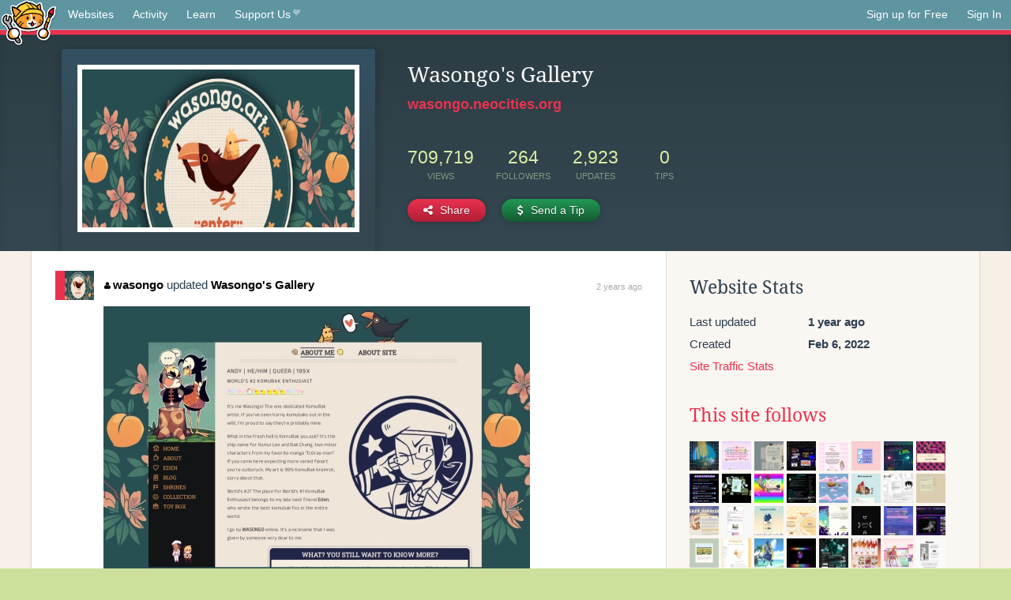

--- FILE ---
content_type: text/html;charset=utf-8
request_url: https://neocities.org/site/wasongo?event_id=2963317
body_size: 8981
content:
<!doctype html>
<html lang="en">
  <head>
    <title>Neocities - Wasongo&amp;#39;s Gallery</title>

    <meta http-equiv="Content-Type" content="text/html; charset=UTF-8">
<meta name="description"        content="Create and surf awesome websites for free.">

<link rel="canonical" href="https://neocities.org/site/wasongo?event_id=2963317">

<meta property="og:title"       content="Neocities">
<meta property="og:type"        content="website">
<meta property="og:image"       content="https://neocities.org/img/neocities-front-screenshot.jpg">
<meta property="og:description" content="Create and surf awesome websites for free.">

<link rel="icon" type="image/x-icon" href="/img/favicon.png">

<meta name="viewport" content="width=device-width, minimum-scale=1, initial-scale=1">


      <meta name="robots" content="noindex, follow">

    <link href="/css/neo.css" rel="stylesheet" type="text/css" media="all">


    <script src="/js/jquery-1.11.0.min.js"></script>

    <script src="/js/highlight/highlight.min.js"></script>
    <link rel="stylesheet" href="/css/highlight/styles/tomorrow-night.css">
    <script>
      hljs.highlightAll()

      document.addEventListener('DOMContentLoaded', function() {
        var eventDateElements = document.querySelectorAll('.local-date-title');
        eventDateElements.forEach(function(element) {
          var timestamp = element.getAttribute('data-timestamp');
          var date = dayjs.unix(timestamp);
          var formattedDate = date.format('MMMM D, YYYY [at] h:mm A');
          element.title = formattedDate;
        });
      });
    </script>
  </head>

  <body class="interior">
    <div class="page">
      <header class="header-Base">

  <nav class="header-Nav clearfix" role="navigation">

    <a href="#!" title="show small screen nav" class="small-Nav">
      <img src="/img/nav-Icon.png" alt="navigation icon" />
    </a>

    <ul class="h-Nav constant-Nav">
        <li>
    <a href="/browse" id="browse-link">Websites</a>
    <script>
      document.addEventListener('DOMContentLoaded', () => {
        const browseLink = document.getElementById('browse-link');

        if (window.location.pathname === '/browse') {
          const params = new URLSearchParams(window.location.search);
          const persistParams = new URLSearchParams();
          const validPattern = /^[a-zA-Z0-9 ]+$/;

          ['sort_by', 'tag'].forEach(key => {
            if (params.has(key)) {
              const value = params.get(key);
              if (value.length <= 25 && validPattern.test(value)) {
                persistParams.set(key, value);
              }
            }
          });

          localStorage.setItem('browseQuery', persistParams.toString());
        }

        const savedQuery = localStorage.getItem('browseQuery');

        if (savedQuery) {
          browseLink.href = `/browse?${savedQuery}`;
        }
      });
    </script>
  </li>
  <li>
    <a href="/activity">Activity</a>
  </li>
  <li>
    <a href="/tutorials">Learn</a>
  </li>

    <li>
      <a href="/supporter">Support Us<i class="fa fa-heart"></i></i></a>
    </li>

    </ul>

    <ul class="status-Nav">
        <li>
          <a href="/#new" class="create-New">Sign up for Free</a>
        </li>
        <li>
          <a href="/signin" class="sign-In">Sign In</a>
        </li>
      </ul>
  </nav>

  <div class="logo int-Logo">
    <a href="/" title="back to home">
      <span class="hidden">Neocities.org</span>
      <img src="/img/cat.png" alt="Neocities.org" />
    </a>
  </div>
</header>

      <div class="header-Outro with-site-image">
  <div class="row content site-info-row">
    <div class="col col-50 signup-Area site-display-preview-wrapper large">
      <div class="signup-Form site-display-preview">
  	  <fieldset class="content">
        <a href="https://wasongo.neocities.org" class="screenshot" style="background-image:url(/site_screenshots/53/30/wasongo/index.html.540x405.webp);"></a>
	    </fieldset>
      </div>
    </div>
    <div class="col col-50 profile-info">
      <h2 class="eps title-with-badge"><span>Wasongo&#39;s Gallery</span> </h2>
      <p class="site-url"><a href="https://wasongo.neocities.org">wasongo.neocities.org</a></p>
      <div class="stats">
        <div class="stat"><strong>709,719</strong> <span>views</span></div>
        <div class="stat"><strong>264</strong> <span>followers</span></div>
        <div class="stat"><strong>2,923</strong> <span>updates</span></div>
        <div class="stat tips"><strong>0</strong> <span>tips</span></div>
      </div>
      <div class="actions">


        <a href="#" id="shareButton" class="btn-Action" data-container="body" data-toggle="popover" data-placement="bottom" data-content='<a href="/site/wasongo.rss" target="_blank"><span>RSS Feed</span></a>
<br>
<a href="https://facebook.com/sharer.php?u=https%3A%2F%2Fwasongo.neocities.org" target="_blank">Facebook</a>
<br>
<a href="https://bsky.app/intent/compose?text=Wasongo%27s+Gallery%3A+https%3A%2F%2Fwasongo.neocities.org" target="_blank">Bluesky</a>
<br>
<a href="https://twitter.com/intent/tweet?text=Wasongo%27s+Gallery%3A+https%3A%2F%2Fwasongo.neocities.org" target="_blank">Twitter</a>
<br>
<a href="https://www.reddit.com/submit?title=Wasongo%27s+Gallery&amp;url=https%3A%2F%2Fwasongo.neocities.org" target="_blank">Reddit</a>
<br>
<a href="https://www.tumblr.com/share?v=3&amp;u=https%3A%2F%2Fwasongo.neocities.org&amp;t=Wasongo%27s+Gallery" target="_blank">Tumblr</a>
<br>
<a href="https://toot.kytta.dev/?text=Wasongo%27s+Gallery%3A+https%3A%2F%2Fwasongo.neocities.org" target="_blank">Mastodon</a>
'><i class="fa fa-share-alt"></i> <span>Share</span></a>

          <a href="#" id="tipButton" class="btn-Action" data-container="body" data-toggle="popover" data-placement="bottom" data-content='  <form action="https://www.paypal.com/cgi-bin/webscr" method="post" target="_top" style="margin-bottom: 0px">
    <input type="hidden" name="cmd" value="_donations">
    <input type="hidden" name="business" value="wasongo.art@gmail.com">
    <input type="hidden" name="lc" value="US">
    <input type="hidden" name="item_name" value="Site Donation for Wasongo&amp;#39;s Gallery (wasongo)">
    <input type="hidden" name="no_note" value="0">
    <input type="hidden" name="currency_code" value="USD">
    <input type="hidden" name="bn" value="PP-DonationsBF:btn_donateCC_LG.gif:NonHostedGuest">
    <input type="hidden" name="notify_url" value="https://neocities.org/webhooks/paypal/tipping_notify">
    <input type="hidden" name="cancel_return" value="https://neocities.org/site/wasongo?event_id=2963317">
    <input type="hidden" name="return" value="https://neocities.org/site/wasongo?event_id=2963317">
    <input type="hidden" name="custom" value="eyJzaXRlX2lkIjo0MjU1MzIsImFjdGlvbmluZ19zaXRlX2lkIjpudWxsfQ==">
    <a href="#" onclick="parentNode.submit()">Credit Card</a>
    <br>
    <a href="#" onclick="parentNode.submit()">PayPal</a>
  </form>
'><i class="fa fa-usd"></i> <span>Send a Tip</span></a>
      </div>
    </div>
  </div>
</div>

<div class="container site-profile">
<div class="content misc-page columns right-col"><div class="col-left">
  <div class="col col-66">
    
    <div class="site-profile-padding"><script src="/js/news/template.js"></script>
<script src="/js/news/like.js"></script>
<script src="/js/news/comment.js"></script>
<script src="/js/news/profile_comment.js"></script>
<script src="/js/news/event.js"></script>
<script src="/js/news/site.js"></script>



    <div class="news-item update">
      <div class="title">
        <div class="icon"><a href="/site/wasongo" title="wasongo" class="avatar" style="background-image: url(/site_screenshots/53/30/wasongo/index.html.50x50.webp);"></a></div>
        <div class="text">
            <a href="/site/wasongo" class="user" title="Wasongo&#39;s Gallery"><i class="fa fa-user"></i>wasongo</a> updated <a href="https://wasongo.neocities.org" class="user" title="Wasongo&#39;s Gallery">Wasongo&#39;s Gallery</a>
        </div>
        <span class="date">
            <a href="/site/wasongo?event_id=2963317" class="local-date-title" data-timestamp="1692732301">2 years ago</a>
        </span>
      </div>

        <div class="content">
          <div class="files">
              <div class="file">
                <div class="html-thumbnail html">
                  <a href="https://wasongo.neocities.org/about.html">
                      <img src="/site_screenshots/53/30/wasongo/about.html.540x405.webp" alt="Website screenshot">
                      <span class="title" title="about.html">
                          about.html
                      </span>
                  </a>
                </div>
              </div>
          </div>
        </div>

    <div id="event_2963317_actions" class="actions">
      3&nbsp;likes
</div>




  </div>


<div class="content">
  
</div>

</div>
  </div>

  <div class="col col-33">
    <h3>Website Stats</h3>
    <div class="stats">
      <div class="stat">
          <span>Last updated</span>
          <strong class="local-date-title" data-timestamp="1715116938">1 year ago</strong>
      </div>
      <div class="stat"><span>Created</span><strong>Feb 6, 2022</strong></div>
      <a href="/site/wasongo/stats">Site Traffic Stats</a>
    </div>

      <div class="following-list">
    <h3><a href="/site/wasongo/follows">This site follows</a></h3>
        <a href="/site/melonking" title="Always Your Pal, Melon!"><img src="/site_screenshots/32/72/melonking/index.html.50x50.webp" alt="Always Your Pal, Melon! avatar" class="avatar"></a>
        <a href="/site/artwork" title="✼ A R T W O R K ✼"><img src="/site_screenshots/22/83/artwork/index.html.50x50.webp" alt="✼ A R T W O R K ✼ avatar" class="avatar"></a>
        <a href="/site/antikrist" title="AntiKrist"><img src="/site_screenshots/16/78/antikrist/index.html.50x50.webp" alt="AntiKrist avatar" class="avatar"></a>
        <a href="/site/uncannyvalley" title="uncanny valley "><img src="/site_screenshots/34/67/uncannyvalley/index.html.50x50.webp" alt="uncanny valley  avatar" class="avatar"></a>
        <a href="/site/allyratworld" title="AllyRat World"><img src="/site_screenshots/28/58/allyratworld/index.html.50x50.webp" alt="AllyRat World avatar" class="avatar"></a>
        <a href="/site/cloudcover" title="c l o u d c o v e r"><img src="/site_screenshots/21/56/cloudcover/index.html.50x50.webp" alt="c l o u d c o v e r avatar" class="avatar"></a>
        <a href="/site/ninacti0n" title="Neon rust n&#39; alien dust!"><img src="/site_screenshots/29/13/ninacti0n/index.html.50x50.webp" alt="Neon rust n&#39; alien dust! avatar" class="avatar"></a>
        <a href="/site/cinnamuff" title="Cinnamuff&#39;s Galaxy!"><img src="/site_screenshots/22/48/cinnamuff/index.html.50x50.webp" alt="Cinnamuff&#39;s Galaxy! avatar" class="avatar"></a>
        <a href="/site/robophobia" title="ＲＯＢＯＰＨＯＢＩＡ"><img src="/site_screenshots/20/32/robophobia/index.html.50x50.webp" alt="ＲＯＢＯＰＨＯＢＩＡ avatar" class="avatar"></a>
        <a href="/site/leusyth" title="leusyth&#39;s webspace"><img src="/site_screenshots/24/64/leusyth/index.html.50x50.webp" alt="leusyth&#39;s webspace avatar" class="avatar"></a>
        <a href="/site/keysklubhouse" title="Key&#39;s Klubhouse"><img src="/site_screenshots/34/44/keysklubhouse/index.html.50x50.webp" alt="Key&#39;s Klubhouse avatar" class="avatar"></a>
        <a href="/site/dimden" title="dimden&#39;s hotel"><img src="/site_screenshots/21/90/dimden/index.html.50x50.webp" alt="dimden&#39;s hotel avatar" class="avatar"></a>
        <a href="/site/slashdiv" title="Hello world!"><img src="/site_screenshots/33/91/slashdiv/index.html.50x50.webp" alt="Hello world! avatar" class="avatar"></a>
        <a href="/site/aegi" title="[ Aegi&#39;s Cafe ]
        "><img src="/site_screenshots/40/61/aegi/index.html.50x50.webp" alt="[ Aegi&#39;s Cafe ]
         avatar" class="avatar"></a>
        <a href="/site/strovi" title="STROVI.ART"><img src="/site_screenshots/42/87/strovi/index.html.50x50.webp" alt="STROVI.ART avatar" class="avatar"></a>
        <a href="/site/blanketfort" title="⌂ blanket fort | home"><img src="/site_screenshots/39/74/blanketfort/index.html.50x50.webp" alt="⌂ blanket fort | home avatar" class="avatar"></a>
        <a href="/site/lastsunrise" title="Home - Last Sunrise v3"><img src="/site_screenshots/40/56/lastsunrise/index.html.50x50.webp" alt="Home - Last Sunrise v3 avatar" class="avatar"></a>
        <a href="/site/sakana" title="Ｇｉｒｌ ａｎｄ ｔｈｅ Ｓｅａ"><img src="/site_screenshots/42/42/sakana/index.html.50x50.webp" alt="Ｇｉｒｌ ａｎｄ ｔｈｅ Ｓｅａ avatar" class="avatar"></a>
        <a href="/site/nostalgic" title="Nostalgia for the 2000s"><img src="/site_screenshots/34/71/nostalgic/index.html.50x50.webp" alt="Nostalgia for the 2000s avatar" class="avatar"></a>
        <a href="/site/eggdev" title="Fresh Egg!"><img src="/site_screenshots/23/18/eggdev/index.html.50x50.webp" alt="Fresh Egg! avatar" class="avatar"></a>
        <a href="/site/morrysillusion" title="morry&#39;s illusion"><img src="/site_screenshots/35/74/morrysillusion/index.html.50x50.webp" alt="morry&#39;s illusion avatar" class="avatar"></a>
        <a href="/site/pocl" title="
		pocl.v
	"><img src="/site_screenshots/52/74/pocl/index.html.50x50.webp" alt="
		pocl.v
	 avatar" class="avatar"></a>
        <a href="/site/tinydiorama" title="tinydiorama"><img src="/site_screenshots/11/04/tinydiorama/index.html.50x50.webp" alt="tinydiorama avatar" class="avatar"></a>
        <a href="/site/benobii" title="Benobii&#39;s Homepage"><img src="/site_screenshots/14/63/benobii/index.html.50x50.webp" alt="Benobii&#39;s Homepage avatar" class="avatar"></a>
        <a href="/site/scarecrowkid" title="a scarecrow kid"><img src="/site_screenshots/83/99/scarecrowkid/index.html.50x50.webp" alt="a scarecrow kid avatar" class="avatar"></a>
        <a href="/site/traumagotchi" title="TRAUMAGOTCHI"><img src="/site_screenshots/57/01/traumagotchi/index.html.50x50.webp" alt="TRAUMAGOTCHI avatar" class="avatar"></a>
        <a href="/site/coeurl" title="C O E U R L"><img src="/site_screenshots/58/82/coeurl/index.html.50x50.webp" alt="C O E U R L avatar" class="avatar"></a>
        <a href="/site/starrs" title="approaching tiny space..."><img src="/site_screenshots/81/87/starrs/index.html.50x50.webp" alt="approaching tiny space... avatar" class="avatar"></a>
        <a href="/site/melankorin" title="melankorin.net"><img src="/site_screenshots/23/82/melankorin/index.html.50x50.webp" alt="melankorin.net avatar" class="avatar"></a>
        <a href="/site/wolf-and-ghostling" title="wolf &amp; ghostling ceramic creatures"><img src="/site_screenshots/40/24/wolf-and-ghostling/index.html.50x50.webp" alt="wolf &amp; ghostling ceramic creatures avatar" class="avatar"></a>
        <a href="/site/palemomos" title="Palemomos Website!"><img src="/site_screenshots/20/01/palemomos/index.html.50x50.webp" alt="Palemomos Website! avatar" class="avatar"></a>
        <a href="/site/pepperly" title="Welcome! :: Original Compendium"><img src="/site_screenshots/14/94/pepperly/index.html.50x50.webp" alt="Welcome! :: Original Compendium avatar" class="avatar"></a>
        <a href="/site/neocreatives" title="NEOCREATIVES WEBRING"><img src="/site_screenshots/37/89/neocreatives/index.html.50x50.webp" alt="NEOCREATIVES WEBRING avatar" class="avatar"></a>
        <a href="/site/rossocadere" title="8:11 Wiki"><img src="/site_screenshots/23/41/rossocadere/index.html.50x50.webp" alt="8:11 Wiki avatar" class="avatar"></a>
        <a href="/site/starcasita" title="I believe in you! 🌈"><img src="/site_screenshots/13/64/starcasita/index.html.50x50.webp" alt="I believe in you! 🌈 avatar" class="avatar"></a>

  </div>

  <div class="follower-list">
    <h3><a href="/site/wasongo/followers">Followers</a></h3>
        <a href="/site/antikrist" title="antikrist.neocities.org"><img src="/site_screenshots/16/78/antikrist/index.html.50x50.webp" alt="antikrist.neocities.org avatar" class="avatar" onerror="this.src='/img/50x50.png'"></a>
        <a href="/site/ninjaweb" title="ninjaweb.neocities.org"><img src="/site_screenshots/90/61/ninjaweb/index.html.50x50.webp" alt="ninjaweb.neocities.org avatar" class="avatar" onerror="this.src='/img/50x50.png'"></a>
        <a href="/site/olliveen" title="olliveen.neocities.org"><img src="/site_screenshots/20/32/olliveen/index.html.50x50.webp" alt="olliveen.neocities.org avatar" class="avatar" onerror="this.src='/img/50x50.png'"></a>
        <a href="/site/allyratworld" title="allyratworld.neocities.org"><img src="/site_screenshots/28/58/allyratworld/index.html.50x50.webp" alt="allyratworld.neocities.org avatar" class="avatar" onerror="this.src='/img/50x50.png'"></a>
        <a href="/site/cloudcover" title="cloudcover.neocities.org"><img src="/site_screenshots/21/56/cloudcover/index.html.50x50.webp" alt="cloudcover.neocities.org avatar" class="avatar" onerror="this.src='/img/50x50.png'"></a>
        <a href="/site/bisha" title="bisha.neocities.org"><img src="/site_screenshots/27/32/bisha/index.html.50x50.webp" alt="bisha.neocities.org avatar" class="avatar" onerror="this.src='/img/50x50.png'"></a>
        <a href="/site/snewberry" title="snewberry.neocities.org"><img src="/site_screenshots/28/39/snewberry/index.html.50x50.webp" alt="snewberry.neocities.org avatar" class="avatar" onerror="this.src='/img/50x50.png'"></a>
        <a href="/site/sachersketchbook" title="sachersketchbook.neocities.org"><img src="/site_screenshots/37/20/sachersketchbook/index.html.50x50.webp" alt="sachersketchbook.neocities.org avatar" class="avatar" onerror="this.src='/img/50x50.png'"></a>
        <a href="/site/thepasteldyke" title="thepasteldyke.neocities.org"><img src="/site_screenshots/29/02/thepasteldyke/index.html.50x50.webp" alt="thepasteldyke.neocities.org avatar" class="avatar" onerror="this.src='/img/50x50.png'"></a>
        <a href="/site/atomicgothic" title="atomicgothic.neocities.org"><img src="/site_screenshots/29/93/atomicgothic/index.html.50x50.webp" alt="atomicgothic.neocities.org avatar" class="avatar" onerror="this.src='/img/50x50.png'"></a>
        <a href="/site/cinnamuff" title="cinnamuff.neocities.org"><img src="/site_screenshots/22/48/cinnamuff/index.html.50x50.webp" alt="cinnamuff.neocities.org avatar" class="avatar" onerror="this.src='/img/50x50.png'"></a>
        <a href="/site/kiwimeowo" title="kiwimeowo.neocities.org"><img src="/site_screenshots/16/45/kiwimeowo/index.html.50x50.webp" alt="kiwimeowo.neocities.org avatar" class="avatar" onerror="this.src='/img/50x50.png'"></a>
        <a href="/site/win1999" title="win1999.neocities.org"><img src="/site_screenshots/24/15/win1999/index.html.50x50.webp" alt="win1999.neocities.org avatar" class="avatar" onerror="this.src='/img/50x50.png'"></a>
        <a href="/site/fh102" title="fh102.neocities.org"><img src="/site_screenshots/48/61/fh102/index.html.50x50.webp" alt="fh102.neocities.org avatar" class="avatar" onerror="this.src='/img/50x50.png'"></a>
        <a href="/site/slushiecafe" title="slushiecafe.neocities.org"><img src="/site_screenshots/41/60/slushiecafe/index.html.50x50.webp" alt="slushiecafe.neocities.org avatar" class="avatar" onerror="this.src='/img/50x50.png'"></a>
        <a href="/site/kuroi" title="kuroi.neocities.org"><img src="/site_screenshots/41/16/kuroi/index.html.50x50.webp" alt="kuroi.neocities.org avatar" class="avatar" onerror="this.src='/img/50x50.png'"></a>
        <a href="/site/hanniballs" title="hanniballs.neocities.org"><img src="/site_screenshots/20/52/hanniballs/index.html.50x50.webp" alt="hanniballs.neocities.org avatar" class="avatar" onerror="this.src='/img/50x50.png'"></a>
        <a href="/site/freakphone" title="freakphone.neocities.org"><img src="/site_screenshots/30/31/freakphone/index.html.50x50.webp" alt="freakphone.neocities.org avatar" class="avatar" onerror="this.src='/img/50x50.png'"></a>
        <a href="/site/leusyth" title="leusyth.neocities.org"><img src="/site_screenshots/24/64/leusyth/index.html.50x50.webp" alt="leusyth.neocities.org avatar" class="avatar" onerror="this.src='/img/50x50.png'"></a>
        <a href="/site/prophetesque" title="prophetesque.neocities.org"><img src="/site_screenshots/19/01/prophetesque/index.html.50x50.webp" alt="prophetesque.neocities.org avatar" class="avatar" onerror="this.src='/img/50x50.png'"></a>
        <a href="/site/devhank" title="devhank.neocities.org"><img src="/site_screenshots/15/20/devhank/index.html.50x50.webp" alt="devhank.neocities.org avatar" class="avatar" onerror="this.src='/img/50x50.png'"></a>
        <a href="/site/sodium-amytal" title="sodium-amytal.neocities.org"><img src="/site_screenshots/53/50/sodium-amytal/index.html.50x50.webp" alt="sodium-amytal.neocities.org avatar" class="avatar" onerror="this.src='/img/50x50.png'"></a>
        <a href="/site/yudosai" title="yudosai.neocities.org"><img src="/site_screenshots/29/31/yudosai/index.html.50x50.webp" alt="yudosai.neocities.org avatar" class="avatar" onerror="this.src='/img/50x50.png'"></a>
        <a href="/site/virtualyellow" title="virtualyellow.neocities.org"><img src="/site_screenshots/19/26/virtualyellow/index.html.50x50.webp" alt="virtualyellow.neocities.org avatar" class="avatar" onerror="this.src='/img/50x50.png'"></a>
        <a href="/site/slashdiv" title="slashdiv.neocities.org"><img src="/site_screenshots/33/91/slashdiv/index.html.50x50.webp" alt="slashdiv.neocities.org avatar" class="avatar" onerror="this.src='/img/50x50.png'"></a>
        <a href="/site/aegi" title="aegi.neocities.org"><img src="/site_screenshots/40/61/aegi/index.html.50x50.webp" alt="aegi.neocities.org avatar" class="avatar" onerror="this.src='/img/50x50.png'"></a>
        <a href="/site/babywormcore" title="babywormcore.neocities.org"><img src="/site_screenshots/28/71/babywormcore/index.html.50x50.webp" alt="babywormcore.neocities.org avatar" class="avatar" onerror="this.src='/img/50x50.png'"></a>
        <a href="/site/lockheartlove" title="lockheartlove.neocities.org"><img src="/site_screenshots/13/38/lockheartlove/index.html.50x50.webp" alt="lockheartlove.neocities.org avatar" class="avatar" onerror="this.src='/img/50x50.png'"></a>
        <a href="/site/ripooof" title="ripooof.neocities.org"><img src="/site_screenshots/14/55/ripooof/index.html.50x50.webp" alt="ripooof.neocities.org avatar" class="avatar" onerror="this.src='/img/50x50.png'"></a>
        <a href="/site/snails" title="snails.neocities.org"><img src="/site_screenshots/37/35/snails/index.html.50x50.webp" alt="snails.neocities.org avatar" class="avatar" onerror="this.src='/img/50x50.png'"></a>
        <a href="/site/strovi" title="strovi.neocities.org"><img src="/site_screenshots/42/87/strovi/index.html.50x50.webp" alt="strovi.neocities.org avatar" class="avatar" onerror="this.src='/img/50x50.png'"></a>
        <a href="/site/runegod" title="runegod.neocities.org"><img src="/site_screenshots/19/23/runegod/index.html.50x50.webp" alt="runegod.neocities.org avatar" class="avatar" onerror="this.src='/img/50x50.png'"></a>
        <a href="/site/spiritcellar" title="spiritcellar.neocities.org"><img src="/site_screenshots/37/48/spiritcellar/index.html.50x50.webp" alt="spiritcellar.neocities.org avatar" class="avatar" onerror="this.src='/img/50x50.png'"></a>
        <a href="/site/abbys-notebook" title="abbys-notebook.neocities.org"><img src="/site_screenshots/30/82/abbys-notebook/index.html.50x50.webp" alt="abbys-notebook.neocities.org avatar" class="avatar" onerror="this.src='/img/50x50.png'"></a>
        <a href="/site/scribblecloud" title="scribblecloud.neocities.org"><img src="/site_screenshots/36/94/scribblecloud/index.html.50x50.webp" alt="scribblecloud.neocities.org avatar" class="avatar" onerror="this.src='/img/50x50.png'"></a>
        <a href="/site/per48" title="per48.neocities.org"><img src="/site_screenshots/41/49/per48/index.html.50x50.webp" alt="per48.neocities.org avatar" class="avatar" onerror="this.src='/img/50x50.png'"></a>
        <a href="/site/space-bar" title="space-bar.neocities.org"><img src="/site_screenshots/28/66/space-bar/index.html.50x50.webp" alt="space-bar.neocities.org avatar" class="avatar" onerror="this.src='/img/50x50.png'"></a>
        <a href="/site/moon-room" title="moon-room.neocities.org"><img src="/site_screenshots/17/34/moon-room/index.html.50x50.webp" alt="moon-room.neocities.org avatar" class="avatar" onerror="this.src='/img/50x50.png'"></a>
        <a href="/site/garblegarden" title="garblegarden.neocities.org"><img src="/site_screenshots/38/49/garblegarden/index.html.50x50.webp" alt="garblegarden.neocities.org avatar" class="avatar" onerror="this.src='/img/50x50.png'"></a>
        <a href="/site/evegwood" title="evegwood.neocities.org"><img src="/site_screenshots/47/62/evegwood/index.html.50x50.webp" alt="evegwood.neocities.org avatar" class="avatar" onerror="this.src='/img/50x50.png'"></a>
        <a href="/site/lastsunrise" title="lastsunrise.neocities.org"><img src="/site_screenshots/40/56/lastsunrise/index.html.50x50.webp" alt="lastsunrise.neocities.org avatar" class="avatar" onerror="this.src='/img/50x50.png'"></a>
        <a href="/site/gaily-novelry" title="gaily-novelry.neocities.org"><img src="/site_screenshots/10/13/gaily-novelry/index.html.50x50.webp" alt="gaily-novelry.neocities.org avatar" class="avatar" onerror="this.src='/img/50x50.png'"></a>
        <a href="/site/crystalclearcrystalline" title="crystalclearcrystalline.neocities.org"><img src="/site_screenshots/21/00/crystalclearcrystalline/index.html.50x50.webp" alt="crystalclearcrystalline.neocities.org avatar" class="avatar" onerror="this.src='/img/50x50.png'"></a>
        <a href="/site/kyrn0v" title="kyrn0v.neocities.org"><img src="/site_screenshots/32/61/kyrn0v/index.html.50x50.webp" alt="kyrn0v.neocities.org avatar" class="avatar" onerror="this.src='/img/50x50.png'"></a>
        <a href="/site/hedgehogofspades" title="hedgehogofspades.neocities.org"><img src="/site_screenshots/42/21/hedgehogofspades/index.html.50x50.webp" alt="hedgehogofspades.neocities.org avatar" class="avatar" onerror="this.src='/img/50x50.png'"></a>
        <a href="/site/sakana" title="sakana.neocities.org"><img src="/site_screenshots/42/42/sakana/index.html.50x50.webp" alt="sakana.neocities.org avatar" class="avatar" onerror="this.src='/img/50x50.png'"></a>
        <a href="/site/cadeion" title="cadeion.neocities.org"><img src="/site_screenshots/23/44/cadeion/index.html.50x50.webp" alt="cadeion.neocities.org avatar" class="avatar" onerror="this.src='/img/50x50.png'"></a>
        <a href="/site/nostalgic" title="nostalgic.neocities.org"><img src="/site_screenshots/34/71/nostalgic/index.html.50x50.webp" alt="nostalgic.neocities.org avatar" class="avatar" onerror="this.src='/img/50x50.png'"></a>
        <a href="/site/eggdev" title="eggdev.neocities.org"><img src="/site_screenshots/23/18/eggdev/index.html.50x50.webp" alt="eggdev.neocities.org avatar" class="avatar" onerror="this.src='/img/50x50.png'"></a>
        <a href="/site/cowgrls" title="cowgrls.neocities.org"><img src="/site_screenshots/16/88/cowgrls/index.html.50x50.webp" alt="cowgrls.neocities.org avatar" class="avatar" onerror="this.src='/img/50x50.png'"></a>
        <a href="/site/theresmiling" title="theresmiling.neocities.org"><img src="/site_screenshots/61/29/theresmiling/index.html.50x50.webp" alt="theresmiling.neocities.org avatar" class="avatar" onerror="this.src='/img/50x50.png'"></a>
        <a href="/site/drinkmoretea" title="drinkmoretea.neocities.org"><img src="/site_screenshots/80/44/drinkmoretea/index.html.50x50.webp" alt="drinkmoretea.neocities.org avatar" class="avatar" onerror="this.src='/img/50x50.png'"></a>
        <a href="/site/morrysillusion" title="morrysillusion.neocities.org"><img src="/site_screenshots/35/74/morrysillusion/index.html.50x50.webp" alt="morrysillusion.neocities.org avatar" class="avatar" onerror="this.src='/img/50x50.png'"></a>
        <a href="/site/pocl" title="pocl.neocities.org"><img src="/site_screenshots/52/74/pocl/index.html.50x50.webp" alt="pocl.neocities.org avatar" class="avatar" onerror="this.src='/img/50x50.png'"></a>
        <a href="/site/superkirbylover" title="superkirbylover.neocities.org"><img src="/site_screenshots/34/34/superkirbylover/index.html.50x50.webp" alt="superkirbylover.neocities.org avatar" class="avatar" onerror="this.src='/img/50x50.png'"></a>
        <a href="/site/tinydiorama" title="tinydiorama.neocities.org"><img src="/site_screenshots/11/04/tinydiorama/index.html.50x50.webp" alt="tinydiorama.neocities.org avatar" class="avatar" onerror="this.src='/img/50x50.png'"></a>
        <a href="/site/chroniclerenigma" title="chroniclerenigma.neocities.org"><img src="/site_screenshots/11/73/chroniclerenigma/index.html.50x50.webp" alt="chroniclerenigma.neocities.org avatar" class="avatar" onerror="this.src='/img/50x50.png'"></a>
        <a href="/site/qtbeans" title="qtbeans.neocities.org"><img src="/site_screenshots/35/51/qtbeans/index.html.50x50.webp" alt="qtbeans.neocities.org avatar" class="avatar" onerror="this.src='/img/50x50.png'"></a>
        <a href="/site/microfreesoft" title="microfreesoft.neocities.org"><img src="/site_screenshots/19/01/microfreesoft/index.html.50x50.webp" alt="microfreesoft.neocities.org avatar" class="avatar" onerror="this.src='/img/50x50.png'"></a>
        <a href="/site/benobii" title="benobii.neocities.org"><img src="/site_screenshots/14/63/benobii/index.html.50x50.webp" alt="benobii.neocities.org avatar" class="avatar" onerror="this.src='/img/50x50.png'"></a>
        <a href="/site/scarecrowkid" title="scarecrowkid.neocities.org"><img src="/site_screenshots/83/99/scarecrowkid/index.html.50x50.webp" alt="scarecrowkid.neocities.org avatar" class="avatar" onerror="this.src='/img/50x50.png'"></a>
        <a href="/site/pundone" title="pundone.neocities.org"><img src="/site_screenshots/10/31/pundone/index.html.50x50.webp" alt="pundone.neocities.org avatar" class="avatar" onerror="this.src='/img/50x50.png'"></a>
        <a href="/site/traumagotchi" title="traumagotchi.neocities.org"><img src="/site_screenshots/57/01/traumagotchi/index.html.50x50.webp" alt="traumagotchi.neocities.org avatar" class="avatar" onerror="this.src='/img/50x50.png'"></a>
        <a href="/site/punkray" title="punkray.neocities.org"><img src="/site_screenshots/38/00/punkray/index.html.50x50.webp" alt="punkray.neocities.org avatar" class="avatar" onerror="this.src='/img/50x50.png'"></a>
        <a href="/site/coeurl" title="coeurl.neocities.org"><img src="/site_screenshots/58/82/coeurl/index.html.50x50.webp" alt="coeurl.neocities.org avatar" class="avatar" onerror="this.src='/img/50x50.png'"></a>
        <a href="/site/lapislabel" title="lapislabel.neocities.org"><img src="/site_screenshots/24/83/lapislabel/index.html.50x50.webp" alt="lapislabel.neocities.org avatar" class="avatar" onerror="this.src='/img/50x50.png'"></a>
        <a href="/site/fepir" title="fepir.neocities.org"><img src="/site_screenshots/21/88/fepir/index.html.50x50.webp" alt="fepir.neocities.org avatar" class="avatar" onerror="this.src='/img/50x50.png'"></a>
        <a href="/site/rockybloo" title="rockybloo.neocities.org"><img src="/site_screenshots/40/71/rockybloo/index.html.50x50.webp" alt="rockybloo.neocities.org avatar" class="avatar" onerror="this.src='/img/50x50.png'"></a>
        <a href="/site/icecreampizzer" title="icecreampizzer.neocities.org"><img src="/site_screenshots/13/38/icecreampizzer/index.html.50x50.webp" alt="icecreampizzer.neocities.org avatar" class="avatar" onerror="this.src='/img/50x50.png'"></a>
        <a href="/site/aribluejeans" title="aribluejeans.neocities.org"><img src="/site_screenshots/40/97/aribluejeans/index.html.50x50.webp" alt="aribluejeans.neocities.org avatar" class="avatar" onerror="this.src='/img/50x50.png'"></a>
        <a href="/site/tentaclit" title="tentaclit.neocities.org"><img src="/site_screenshots/30/73/tentaclit/index.html.50x50.webp" alt="tentaclit.neocities.org avatar" class="avatar" onerror="this.src='/img/50x50.png'"></a>
        <a href="/site/melankorin" title="melankorin.neocities.org"><img src="/site_screenshots/23/82/melankorin/index.html.50x50.webp" alt="melankorin.neocities.org avatar" class="avatar" onerror="this.src='/img/50x50.png'"></a>
        <a href="/site/pandesal" title="pandesal.neocities.org"><img src="/site_screenshots/36/29/pandesal/index.html.50x50.webp" alt="pandesal.neocities.org avatar" class="avatar" onerror="this.src='/img/50x50.png'"></a>
        <a href="/site/ugly74rg37" title="ugly74rg37.neocities.org"><img src="/site_screenshots/31/03/ugly74rg37/index.html.50x50.webp" alt="ugly74rg37.neocities.org avatar" class="avatar" onerror="this.src='/img/50x50.png'"></a>
        <a href="/site/yourdevilfriends" title="yourdevilfriends.neocities.org"><img src="/site_screenshots/19/95/yourdevilfriends/index.html.50x50.webp" alt="yourdevilfriends.neocities.org avatar" class="avatar" onerror="this.src='/img/50x50.png'"></a>
        <a href="/site/glamourbeast" title="glamourbeast.neocities.org"><img src="/site_screenshots/39/39/glamourbeast/index.html.50x50.webp" alt="glamourbeast.neocities.org avatar" class="avatar" onerror="this.src='/img/50x50.png'"></a>
        <a href="/site/cvnnbl" title="cvnnbl.neocities.org"><img src="/site_screenshots/32/76/cvnnbl/index.html.50x50.webp" alt="cvnnbl.neocities.org avatar" class="avatar" onerror="this.src='/img/50x50.png'"></a>
        <a href="/site/trish" title="trish.neocities.org"><img src="/site_screenshots/18/84/trish/index.html.50x50.webp" alt="trish.neocities.org avatar" class="avatar" onerror="this.src='/img/50x50.png'"></a>
        <a href="/site/wolf-and-ghostling" title="wolf-and-ghostling.neocities.org"><img src="/site_screenshots/40/24/wolf-and-ghostling/index.html.50x50.webp" alt="wolf-and-ghostling.neocities.org avatar" class="avatar" onerror="this.src='/img/50x50.png'"></a>
        <a href="/site/koyo" title="koyo.neocities.org"><img src="/site_screenshots/29/04/koyo/index.html.50x50.webp" alt="koyo.neocities.org avatar" class="avatar" onerror="this.src='/img/50x50.png'"></a>
        <a href="/site/cobyzaby" title="cobyzaby.neocities.org"><img src="/site_screenshots/33/01/cobyzaby/index.html.50x50.webp" alt="cobyzaby.neocities.org avatar" class="avatar" onerror="this.src='/img/50x50.png'"></a>
        <a href="/site/serenegecko" title="serenegecko.neocities.org"><img src="/site_screenshots/33/57/serenegecko/index.html.50x50.webp" alt="serenegecko.neocities.org avatar" class="avatar" onerror="this.src='/img/50x50.png'"></a>
        <a href="/site/cohost-highway" title="cohost-highway.neocities.org"><img src="/site_screenshots/18/97/cohost-highway/index.html.50x50.webp" alt="cohost-highway.neocities.org avatar" class="avatar" onerror="this.src='/img/50x50.png'"></a>
        <a href="/site/mochagatari" title="mochagatari.neocities.org"><img src="/site_screenshots/29/28/mochagatari/index.html.50x50.webp" alt="mochagatari.neocities.org avatar" class="avatar" onerror="this.src='/img/50x50.png'"></a>
        <a href="/site/hellofrode" title="hellofrode.neocities.org"><img src="/site_screenshots/29/06/hellofrode/index.html.50x50.webp" alt="hellofrode.neocities.org avatar" class="avatar" onerror="this.src='/img/50x50.png'"></a>
        <a href="/site/alcatrazisland" title="alcatrazisland.neocities.org"><img src="/site_screenshots/41/57/alcatrazisland/index.html.50x50.webp" alt="alcatrazisland.neocities.org avatar" class="avatar" onerror="this.src='/img/50x50.png'"></a>
        <a href="/site/drawloverlala" title="drawloverlala.neocities.org"><img src="/site_screenshots/26/94/drawloverlala/index.html.50x50.webp" alt="drawloverlala.neocities.org avatar" class="avatar" onerror="this.src='/img/50x50.png'"></a>
        <a href="/site/palemomos" title="palemomos.neocities.org"><img src="/site_screenshots/20/01/palemomos/index.html.50x50.webp" alt="palemomos.neocities.org avatar" class="avatar" onerror="this.src='/img/50x50.png'"></a>
        <a href="/site/spiedewolf" title="spiedewolf.neocities.org"><img src="/site_screenshots/36/70/spiedewolf/index.html.50x50.webp" alt="spiedewolf.neocities.org avatar" class="avatar" onerror="this.src='/img/50x50.png'"></a>
        <a href="/site/blurryseaglass" title="blurryseaglass.neocities.org"><img src="/site_screenshots/20/51/blurryseaglass/index.html.50x50.webp" alt="blurryseaglass.neocities.org avatar" class="avatar" onerror="this.src='/img/50x50.png'"></a>
        <a href="/site/giahill" title="giahill.neocities.org"><img src="/site_screenshots/18/12/giahill/index.html.50x50.webp" alt="giahill.neocities.org avatar" class="avatar" onerror="this.src='/img/50x50.png'"></a>
        <a href="/site/arimamary" title="arimamary.neocities.org"><img src="/site_screenshots/41/93/arimamary/index.html.50x50.webp" alt="arimamary.neocities.org avatar" class="avatar" onerror="this.src='/img/50x50.png'"></a>
        <a href="/site/kyletools" title="kyletools.neocities.org"><img src="/site_screenshots/30/17/kyletools/index.html.50x50.webp" alt="kyletools.neocities.org avatar" class="avatar" onerror="this.src='/img/50x50.png'"></a>
        <a href="/site/themby" title="themby.neocities.org"><img src="/site_screenshots/31/34/themby/index.html.50x50.webp" alt="themby.neocities.org avatar" class="avatar" onerror="this.src='/img/50x50.png'"></a>
        <a href="/site/literallyfictional" title="literallyfictional.neocities.org"><img src="/site_screenshots/38/21/literallyfictional/index.html.50x50.webp" alt="literallyfictional.neocities.org avatar" class="avatar" onerror="this.src='/img/50x50.png'"></a>
        <a href="/site/pepperly" title="pepperly.neocities.org"><img src="/site_screenshots/14/94/pepperly/index.html.50x50.webp" alt="pepperly.neocities.org avatar" class="avatar" onerror="this.src='/img/50x50.png'"></a>
        <a href="/site/spiritcellarart" title="spiritcellarart.neocities.org"><img src="/site_screenshots/39/24/spiritcellarart/index.html.50x50.webp" alt="spiritcellarart.neocities.org avatar" class="avatar" onerror="this.src='/img/50x50.png'"></a>
        <a href="/site/datalore" title="datalore.neocities.org"><img src="/site_screenshots/97/36/datalore/index.html.50x50.webp" alt="datalore.neocities.org avatar" class="avatar" onerror="this.src='/img/50x50.png'"></a>
        <a href="/site/mekare-art" title="mekare-art.neocities.org"><img src="/site_screenshots/92/61/mekare-art/index.html.50x50.webp" alt="mekare-art.neocities.org avatar" class="avatar" onerror="this.src='/img/50x50.png'"></a>
        <a href="/site/warmfeelings" title="warmfeelings.neocities.org"><img src="/site_screenshots/33/87/warmfeelings/index.html.50x50.webp" alt="warmfeelings.neocities.org avatar" class="avatar" onerror="this.src='/img/50x50.png'"></a>
        <a href="/site/mrbatbird" title="mrbatbird.neocities.org"><img src="/site_screenshots/41/52/mrbatbird/index.html.50x50.webp" alt="mrbatbird.neocities.org avatar" class="avatar" onerror="this.src='/img/50x50.png'"></a>
        <a href="/site/moonsbirdsmonsters" title="moonsbirdsmonsters.neocities.org"><img src="/site_screenshots/37/59/moonsbirdsmonsters/index.html.50x50.webp" alt="moonsbirdsmonsters.neocities.org avatar" class="avatar" onerror="this.src='/img/50x50.png'"></a>
        <a href="/site/grizzcobreakroom" title="grizzcobreakroom.neocities.org"><img src="/site_screenshots/95/01/grizzcobreakroom/index.html.50x50.webp" alt="grizzcobreakroom.neocities.org avatar" class="avatar" onerror="this.src='/img/50x50.png'"></a>
        <a href="/site/glowflix" title="glowflix.neocities.org"><img src="/site_screenshots/40/96/glowflix/index.html.50x50.webp" alt="glowflix.neocities.org avatar" class="avatar" onerror="this.src='/img/50x50.png'"></a>
        <a href="/site/drek" title="drek.neocities.org"><img src="/site_screenshots/10/42/drek/index.html.50x50.webp" alt="drek.neocities.org avatar" class="avatar" onerror="this.src='/img/50x50.png'"></a>
        <a href="/site/lemonbaskets" title="lemonbaskets.neocities.org"><img src="/site_screenshots/14/13/lemonbaskets/index.html.50x50.webp" alt="lemonbaskets.neocities.org avatar" class="avatar" onerror="this.src='/img/50x50.png'"></a>
        <a href="/site/salemaddams" title="salemaddams.neocities.org"><img src="/site_screenshots/29/74/salemaddams/index.html.50x50.webp" alt="salemaddams.neocities.org avatar" class="avatar" onerror="this.src='/img/50x50.png'"></a>
        <a href="/site/frogsfoot" title="frogsfoot.neocities.org"><img src="/site_screenshots/43/11/frogsfoot/index.html.50x50.webp" alt="frogsfoot.neocities.org avatar" class="avatar" onerror="this.src='/img/50x50.png'"></a>
        <a href="/site/rakoerose" title="rakoerose.neocities.org"><img src="/site_screenshots/31/98/rakoerose/index.html.50x50.webp" alt="rakoerose.neocities.org avatar" class="avatar" onerror="this.src='/img/50x50.png'"></a>
        <a href="/site/redmalva" title="redmalva.neocities.org"><img src="/site_screenshots/56/37/redmalva/index.html.50x50.webp" alt="redmalva.neocities.org avatar" class="avatar" onerror="this.src='/img/50x50.png'"></a>
        <a href="/site/jadefyre" title="jadefyre.neocities.org"><img src="/site_screenshots/29/32/jadefyre/index.html.50x50.webp" alt="jadefyre.neocities.org avatar" class="avatar" onerror="this.src='/img/50x50.png'"></a>
        <a href="/site/cutegallery" title="cutegallery.neocities.org"><img src="/site_screenshots/15/74/cutegallery/index.html.50x50.webp" alt="cutegallery.neocities.org avatar" class="avatar" onerror="this.src='/img/50x50.png'"></a>
        <a href="/site/uwanosora-dayori" title="uwanosora-dayori.neocities.org"><img src="/site_screenshots/19/12/uwanosora-dayori/index.html.50x50.webp" alt="uwanosora-dayori.neocities.org avatar" class="avatar" onerror="this.src='/img/50x50.png'"></a>
        <a href="/site/tenebriscanem" title="tenebriscanem.neocities.org"><img src="/site_screenshots/34/07/tenebriscanem/index.html.50x50.webp" alt="tenebriscanem.neocities.org avatar" class="avatar" onerror="this.src='/img/50x50.png'"></a>
        <a href="/site/cloudland" title="cloudland.neocities.org"><img src="/site_screenshots/33/43/cloudland/index.html.50x50.webp" alt="cloudland.neocities.org avatar" class="avatar" onerror="this.src='/img/50x50.png'"></a>
        <a href="/site/goats-and-dragons" title="goats-and-dragons.neocities.org"><img src="/site_screenshots/35/45/goats-and-dragons/index.html.50x50.webp" alt="goats-and-dragons.neocities.org avatar" class="avatar" onerror="this.src='/img/50x50.png'"></a>
        <a href="/site/asterionslabrynth" title="asterionslabrynth.neocities.org"><img src="/site_screenshots/35/86/asterionslabrynth/index.html.50x50.webp" alt="asterionslabrynth.neocities.org avatar" class="avatar" onerror="this.src='/img/50x50.png'"></a>
        <a href="/site/sniz" title="sniz.neocities.org"><img src="/site_screenshots/51/01/sniz/index.html.50x50.webp" alt="sniz.neocities.org avatar" class="avatar" onerror="this.src='/img/50x50.png'"></a>
        <a href="/site/kifujinkun" title="kifujinkun.neocities.org"><img src="/site_screenshots/33/71/kifujinkun/index.html.50x50.webp" alt="kifujinkun.neocities.org avatar" class="avatar" onerror="this.src='/img/50x50.png'"></a>
        <a href="/site/vencake" title="vencake.neocities.org"><img src="/site_screenshots/30/82/vencake/index.html.50x50.webp" alt="vencake.neocities.org avatar" class="avatar" onerror="this.src='/img/50x50.png'"></a>
        <a href="/site/malis-living-gravestone" title="malis-living-gravestone.neocities.org"><img src="/site_screenshots/14/36/malis-living-gravestone/index.html.50x50.webp" alt="malis-living-gravestone.neocities.org avatar" class="avatar" onerror="this.src='/img/50x50.png'"></a>
        <a href="/site/hallowdaze2" title="hallowdaze2.neocities.org"><img src="/site_screenshots/24/06/hallowdaze2/index.html.50x50.webp" alt="hallowdaze2.neocities.org avatar" class="avatar" onerror="this.src='/img/50x50.png'"></a>
        <a href="/site/sampower" title="sampower.neocities.org"><img src="/site_screenshots/30/19/sampower/index.html.50x50.webp" alt="sampower.neocities.org avatar" class="avatar" onerror="this.src='/img/50x50.png'"></a>
        <a href="/site/haunted-daddy" title="haunted-daddy.neocities.org"><img src="/site_screenshots/35/08/haunted-daddy/index.html.50x50.webp" alt="haunted-daddy.neocities.org avatar" class="avatar" onerror="this.src='/img/50x50.png'"></a>
        <a href="/site/feederly" title="feederly.neocities.org"><img src="/site_screenshots/63/32/feederly/index.html.50x50.webp" alt="feederly.neocities.org avatar" class="avatar" onerror="this.src='/img/50x50.png'"></a>
        <a href="/site/gehenna-gate" title="gehenna-gate.neocities.org"><img src="/site_screenshots/29/38/gehenna-gate/index.html.50x50.webp" alt="gehenna-gate.neocities.org avatar" class="avatar" onerror="this.src='/img/50x50.png'"></a>
        <a href="/site/pawzeptum" title="pawzeptum.neocities.org"><img src="/site_screenshots/21/77/pawzeptum/index.html.50x50.webp" alt="pawzeptum.neocities.org avatar" class="avatar" onerror="this.src='/img/50x50.png'"></a>
        <a href="/site/blankcardagain" title="blankcardagain.neocities.org"><img src="/site_screenshots/19/57/blankcardagain/index.html.50x50.webp" alt="blankcardagain.neocities.org avatar" class="avatar" onerror="this.src='/img/50x50.png'"></a>
        <a href="/site/nebulaink" title="nebulaink.neocities.org"><img src="/site_screenshots/33/79/nebulaink/index.html.50x50.webp" alt="nebulaink.neocities.org avatar" class="avatar" onerror="this.src='/img/50x50.png'"></a>
        <a href="/site/dafunk" title="dafunk.neocities.org"><img src="/site_screenshots/39/52/dafunk/index.html.50x50.webp" alt="dafunk.neocities.org avatar" class="avatar" onerror="this.src='/img/50x50.png'"></a>
        <a href="/site/e-weasel" title="e-weasel.neocities.org"><img src="/site_screenshots/26/35/e-weasel/index.html.50x50.webp" alt="e-weasel.neocities.org avatar" class="avatar" onerror="this.src='/img/50x50.png'"></a>
        <a href="/site/fimvie" title="fimvie.neocities.org"><img src="/site_screenshots/39/52/fimvie/index.html.50x50.webp" alt="fimvie.neocities.org avatar" class="avatar" onerror="this.src='/img/50x50.png'"></a>
        <a href="/site/thensaurus" title="thensaurus.neocities.org"><img src="/site_screenshots/19/24/thensaurus/index.html.50x50.webp" alt="thensaurus.neocities.org avatar" class="avatar" onerror="this.src='/img/50x50.png'"></a>
        <a href="/site/cronico" title="cronico.neocities.org"><img src="/site_screenshots/19/72/cronico/index.html.50x50.webp" alt="cronico.neocities.org avatar" class="avatar" onerror="this.src='/img/50x50.png'"></a>
        <a href="/site/vanillamoth" title="vanillamoth.neocities.org"><img src="/site_screenshots/23/06/vanillamoth/index.html.50x50.webp" alt="vanillamoth.neocities.org avatar" class="avatar" onerror="this.src='/img/50x50.png'"></a>
        <a href="/site/dewwdew" title="dewwdew.neocities.org"><img src="/site_screenshots/26/59/dewwdew/index.html.50x50.webp" alt="dewwdew.neocities.org avatar" class="avatar" onerror="this.src='/img/50x50.png'"></a>
        <a href="/site/ruitherga" title="ruitherga.neocities.org"><img src="/site_screenshots/29/64/ruitherga/index.html.50x50.webp" alt="ruitherga.neocities.org avatar" class="avatar" onerror="this.src='/img/50x50.png'"></a>
        <a href="/site/sidi0s0" title="sidi0s0.neocities.org"><img src="/site_screenshots/11/26/sidi0s0/index.html.50x50.webp" alt="sidi0s0.neocities.org avatar" class="avatar" onerror="this.src='/img/50x50.png'"></a>
        <a href="/site/dissectionlover" title="dissectionlover.neocities.org"><img src="/site_screenshots/25/19/dissectionlover/index.html.50x50.webp" alt="dissectionlover.neocities.org avatar" class="avatar" onerror="this.src='/img/50x50.png'"></a>
        <a href="/site/fishy-fei" title="fishy-fei.neocities.org"><img src="/site_screenshots/41/91/fishy-fei/index.html.50x50.webp" alt="fishy-fei.neocities.org avatar" class="avatar" onerror="this.src='/img/50x50.png'"></a>
        <a href="/site/avers" title="avers.neocities.org"><img src="/site_screenshots/30/57/avers/index.html.50x50.webp" alt="avers.neocities.org avatar" class="avatar" onerror="this.src='/img/50x50.png'"></a>
        <a href="/site/starcasita" title="starcasita.neocities.org"><img src="/site_screenshots/13/64/starcasita/index.html.50x50.webp" alt="starcasita.neocities.org avatar" class="avatar" onerror="this.src='/img/50x50.png'"></a>
        <a href="/site/gerdparty" title="gerdparty.neocities.org"><img src="/site_screenshots/37/77/gerdparty/index.html.50x50.webp" alt="gerdparty.neocities.org avatar" class="avatar" onerror="this.src='/img/50x50.png'"></a>
        <a href="/site/webcrawls" title="webcrawls.neocities.org"><img src="/site_screenshots/70/43/webcrawls/index.html.50x50.webp" alt="webcrawls.neocities.org avatar" class="avatar" onerror="this.src='/img/50x50.png'"></a>
        <a href="/site/westexpress" title="westexpress.neocities.org"><img src="/site_screenshots/40/17/westexpress/index.html.50x50.webp" alt="westexpress.neocities.org avatar" class="avatar" onerror="this.src='/img/50x50.png'"></a>
        <a href="/site/bawdybrews" title="bawdybrews.neocities.org"><img src="/site_screenshots/12/98/bawdybrews/index.html.50x50.webp" alt="bawdybrews.neocities.org avatar" class="avatar" onerror="this.src='/img/50x50.png'"></a>
        <a href="/site/hartofstone" title="hartofstone.neocities.org"><img src="/site_screenshots/90/04/hartofstone/index.html.50x50.webp" alt="hartofstone.neocities.org avatar" class="avatar" onerror="this.src='/img/50x50.png'"></a>
        <a href="/site/h4untedf0rk" title="h4untedf0rk.neocities.org"><img src="/site_screenshots/13/12/h4untedf0rk/index.html.50x50.webp" alt="h4untedf0rk.neocities.org avatar" class="avatar" onerror="this.src='/img/50x50.png'"></a>
        <a href="/site/havensworn" title="havensworn.neocities.org"><img src="/site_screenshots/14/76/havensworn/index.html.50x50.webp" alt="havensworn.neocities.org avatar" class="avatar" onerror="this.src='/img/50x50.png'"></a>
        <a href="/site/center-stain" title="center-stain.neocities.org"><img src="/site_screenshots/84/26/center-stain/index.html.50x50.webp" alt="center-stain.neocities.org avatar" class="avatar" onerror="this.src='/img/50x50.png'"></a>
        <a href="/site/aprilgec" title="aprilgec.neocities.org"><img src="/site_screenshots/30/80/aprilgec/index.html.50x50.webp" alt="aprilgec.neocities.org avatar" class="avatar" onerror="this.src='/img/50x50.png'"></a>
        <a href="/site/npm-i" title="npm-i.neocities.org"><img src="/site_screenshots/37/46/npm-i/index.html.50x50.webp" alt="npm-i.neocities.org avatar" class="avatar" onerror="this.src='/img/50x50.png'"></a>
        <a href="/site/kanins" title="kanins.neocities.org"><img src="/site_screenshots/36/43/kanins/index.html.50x50.webp" alt="kanins.neocities.org avatar" class="avatar" onerror="this.src='/img/50x50.png'"></a>
        <a href="/site/cherrycinnnamon" title="cherrycinnnamon.neocities.org"><img src="/site_screenshots/27/25/cherrycinnnamon/index.html.50x50.webp" alt="cherrycinnnamon.neocities.org avatar" class="avatar" onerror="this.src='/img/50x50.png'"></a>
        <a href="/site/laurencelane" title="laurencelane.neocities.org"><img src="/site_screenshots/18/04/laurencelane/index.html.50x50.webp" alt="laurencelane.neocities.org avatar" class="avatar" onerror="this.src='/img/50x50.png'"></a>
        <a href="/site/woalis" title="woalis.neocities.org"><img src="/site_screenshots/65/22/woalis/index.html.50x50.webp" alt="woalis.neocities.org avatar" class="avatar" onerror="this.src='/img/50x50.png'"></a>
        <a href="/site/faeworks" title="faeworks.neocities.org"><img src="/site_screenshots/91/60/faeworks/index.html.50x50.webp" alt="faeworks.neocities.org avatar" class="avatar" onerror="this.src='/img/50x50.png'"></a>
        <a href="/site/saylio" title="saylio.neocities.org"><img src="/site_screenshots/28/00/saylio/index.html.50x50.webp" alt="saylio.neocities.org avatar" class="avatar" onerror="this.src='/img/50x50.png'"></a>
        <a href="/site/trelumoss" title="trelumoss.neocities.org"><img src="/site_screenshots/19/69/trelumoss/index.html.50x50.webp" alt="trelumoss.neocities.org avatar" class="avatar" onerror="this.src='/img/50x50.png'"></a>
        <a href="/site/antisocialxconstruct" title="antisocialxconstruct.neocities.org"><img src="/site_screenshots/11/29/antisocialxconstruct/index.html.50x50.webp" alt="antisocialxconstruct.neocities.org avatar" class="avatar" onerror="this.src='/img/50x50.png'"></a>
        <a href="/site/furgotten12" title="furgotten12.neocities.org"><img src="/site_screenshots/17/25/furgotten12/index.html.50x50.webp" alt="furgotten12.neocities.org avatar" class="avatar" onerror="this.src='/img/50x50.png'"></a>
        <a href="/site/elena-vogler" title="elena-vogler.neocities.org"><img src="/site_screenshots/11/81/elena-vogler/index.html.50x50.webp" alt="elena-vogler.neocities.org avatar" class="avatar" onerror="this.src='/img/50x50.png'"></a>
        <a href="/site/trialn1error" title="trialn1error.neocities.org"><img src="/site_screenshots/24/85/trialn1error/index.html.50x50.webp" alt="trialn1error.neocities.org avatar" class="avatar" onerror="this.src='/img/50x50.png'"></a>
        <a href="/site/qutens" title="qutens.neocities.org"><img src="/site_screenshots/36/36/qutens/index.html.50x50.webp" alt="qutens.neocities.org avatar" class="avatar" onerror="this.src='/img/50x50.png'"></a>
        <a href="/site/gemblock" title="gemblock.neocities.org"><img src="/site_screenshots/25/47/gemblock/index.html.50x50.webp" alt="gemblock.neocities.org avatar" class="avatar" onerror="this.src='/img/50x50.png'"></a>
        <a href="/site/gladcowe" title="gladcowe.neocities.org"><img src="/site_screenshots/18/07/gladcowe/index.html.50x50.webp" alt="gladcowe.neocities.org avatar" class="avatar" onerror="this.src='/img/50x50.png'"></a>
        <a href="/site/triptychtalk" title="triptychtalk.neocities.org"><img src="/site_screenshots/40/12/triptychtalk/index.html.50x50.webp" alt="triptychtalk.neocities.org avatar" class="avatar" onerror="this.src='/img/50x50.png'"></a>
        <a href="/site/maplemothwitch" title="maplemothwitch.neocities.org"><img src="/site_screenshots/20/68/maplemothwitch/index.html.50x50.webp" alt="maplemothwitch.neocities.org avatar" class="avatar" onerror="this.src='/img/50x50.png'"></a>

        <a href="/site/wasongo/followers"><strong>see more <i class="fa fa-arrow-right"></i></strong></a>
  </div>


    
  <h3>
    Tags
  </h3>

      <a class="tag" href="/browse?tag=dgrayman">dgrayman</a>
      <a class="tag" href="/browse?tag=art">art</a>
      <a class="tag" href="/browse?tag=anime">anime</a>
      <a class="tag" href="/browse?tag=nsfw">nsfw</a>
      <a class="tag" href="/browse?tag=fanart">fanart</a>


      <div class="report">
      </div>
  </div>
</div></div>
</div>


    </div>
    <footer class="footer-Base">
      <aside class="footer-Outro">
  <div class="footer-Content">
    <div class="row">
      <p class="tiny col credits">
        <a href="https://neocities.org" title="Neocities.org" style="text-decoration:none;">Neocities</a> is <a href="https://github.com/neocities" title="Neocities on GitHub">open source</a>. Follow us on <a href="https://bsky.app/profile/neocities.org">Bluesky</a>
      </p>
      <nav class="footer-Nav col">
        <ul class="tiny h-Nav">
          <li><a href="/about">About</a></li>
          <li><a href="/donate">Donate</a></li>
          <li><a href="/cli">CLI</a></li>
            <li><a href="//blog.neocities.org">Blog</a></li>
            <li><a href="/api">API</a></li>
            <li><a href="/press">Press</a></li>
          <li><a href="http://status.neocitiesops.net/">Status</a></li>
          <li><a href="/terms" rel="nofollow">Terms</a></li>
          <li><a href="/contact" rel="nofollow">Contact</a></li>
        </ul>
      </nav>
    </div>
  </div>
</aside>

    </footer>

    <script src="/js/underscore-min.js"></script>
    <script src="/js/nav.min.js"></script>
    <script src="/js/bootstrap.min.js"></script>
    <script src="/js/typeahead.bundle.js"></script>
    <script src="/js/dayjs.min.js"></script>
    
    <script>
      $("a#like").tooltip({html: true})
      $("a.comment_like").tooltip({html: true})
      $('#shareButton').popover({html: true})
      $('#tipButton').popover({html: true})

      $('.typeahead').typeahead({
        minLength: 2,
        highlight: true
      }, {
        name: 'tags',
        source: function(query, callback) {
          $.get('/tags/autocomplete/'+query+'.json', function(data) {
            var suggestions = JSON.parse(data)
            var suggestionObjects = []
            for(var i=0; i<suggestions.length; i++)
              suggestionObjects.push({value: suggestions[i]})

            callback(suggestionObjects)
          })
        }
      }).on('typeahead:selected', function(e) {
        e.target.form.submit()
      })
    </script>
  </body>
</html>
